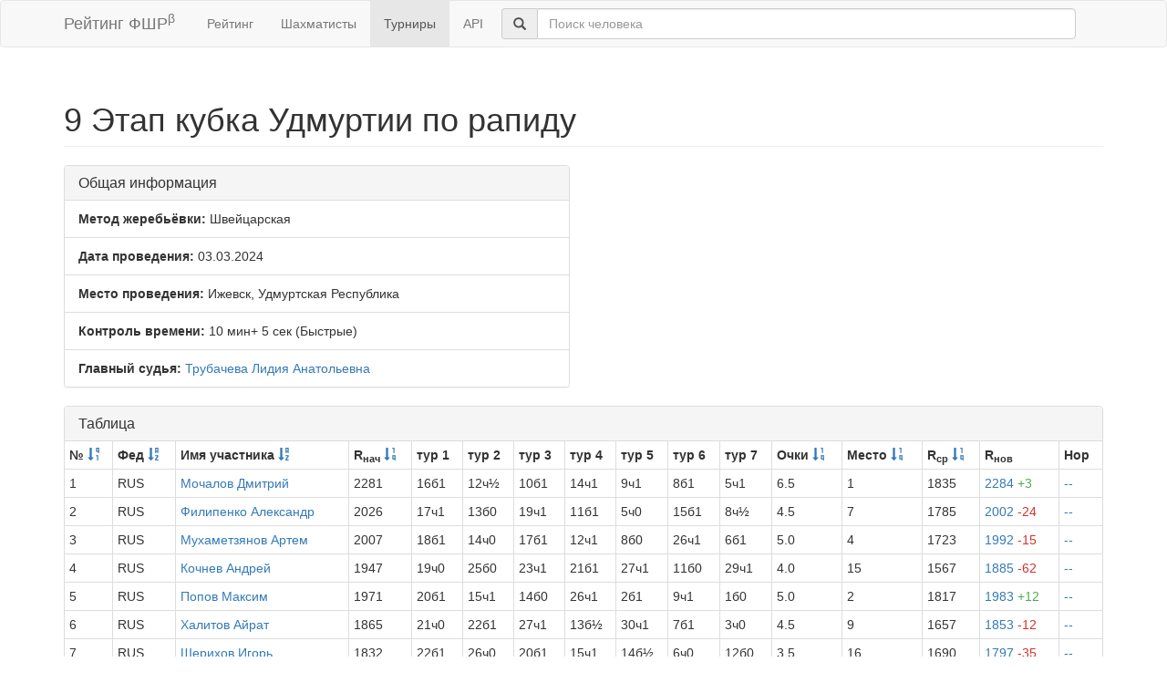

--- FILE ---
content_type: text/html; charset=utf-8
request_url: https://ratings.ruchess.ru/tournaments/166792
body_size: 5308
content:
<!DOCTYPE html>
<html>
<head>
  <title>9 Этап кубка Удмуртии по рапиду | Рейтинг ФШР</title>
  <meta name="viewport" content="width=device-width, initial-scale=1.0">
  <script src="/assets/application-fcc530eb7d47d4ac5f28a283c7f4e3725306bbd8c3c77fabc110e84bb7d3eb84.js" debug="false"></script>
  <link rel="stylesheet" media="all" href="/assets/application-6c8c06e7db4781b2da805c1f99c7d494f0f6117293feface4fe38d70d363a981.css" />
</head>
<body>
  <script> (function (d, w, c) { (w[c] = w[c] || []).push(function() { try { w.yaCounter32641720 = new Ya.Metrika({ id:32641720, clickmap:true, trackLinks:true, accurateTrackBounce:true, webvisor:true }); } catch(e) { } }); var n = d.getElementsByTagName("script")[0], s = d.createElement("script"), f = function () { n.parentNode.insertBefore(s, n); }; s.type = "text/javascript"; s.async = true; s.src = "https://mc.yandex.ru/metrika/watch.js"; if (w.opera == "[object Opera]") { d.addEventListener("DOMContentLoaded", f, false); } else { f(); } })(document, window, "yandex_metrika_callbacks"); </script> <noscript><div><img src="https://mc.yandex.ru/watch/32641720" style="position:absolute; left:-9999px;" alt="" /></div></noscript>

<nav class="navbar navbar-default" role="navigation">
  <div class="container">
    <div class="navbar-header">
      <button type="button" class="navbar-toggle" data-toggle="collapse" data-target=".navbar-collapse">
        <span class="sr-only">Toggle navigation</span>
        <span class="icon-bar"></span>
        <span class="icon-bar"></span>
        <span class="icon-bar"></span>
      </button>
      <a href="/" class="navbar-brand">Рейтинг ФШР<sup>β</sup></a>
    </div>
    <div class="collapse navbar-collapse">
      <ul class="nav navbar-nav navbar-left" style="margin-left: 5px; margin-right: 5px;">
        <li><a href="/">Рейтинг</a></li>
        <li><a href="/people">Шахматисты</a></li>
        <li class="active"><a href="/tournaments">Турниры</a></li>
        <li><a href="/api">API</a></li>
      </ul>
      <div class="navbar-form">
        <div class="form-group" style="display:inline;">
          <div class="input-group" style="display:table;">
            <span class="input-group-addon" style="width:1%;"><span class="glyphicon glyphicon-search"></span></span>
            <input type="text" id="find-player" class="form-control" placeholder="Поиск человека">
          </div>
        </div>
      </div>
    </div>
  </div>
</nav>
<div class="container">
      <h1 class="page-header">9 Этап кубка Удмуртии по рапиду</h1>
<div class="row">
  <div class="col-md-6">
    <div class="panel panel-default">
      <div class="panel-heading"><h3 class="panel-title">Общая информация</h3></div>
      <ul class="list-group">
            <li class="list-group-item"><strong>Метод жеребьёвки:</strong>
              Швейцарская
            </li>
        <li class="list-group-item">
          <strong>Дата проведения:</strong>
          03.03.2024
        </li>
          <li class="list-group-item">
            <strong>Место проведения:</strong> Ижевск, Удмуртская Республика
          </li>
        <li class="list-group-item"><strong>Контроль времени:</strong> 10 мин+ 5 сек
          (Быстрые)
        </li>
        <li class="list-group-item"><strong>Главный судья:</strong> <a href="/people/2721">Трубачева Лидия Анатольевна</a></li>
      </ul>
    </div>
  </div>
</div>
<div class="row">
  <div class="col-md-12">
    <div class="panel panel-default">
      <div class="panel-heading">
        <h3 class="panel-title">Таблица</h3>
      </div>
      <table class="table table-bordered table-condensed"><thead><tr><th>№ <a href="/tournaments/166792?sdir=desc&amp;sort=start_num"><span class="glyphicon glyphicon-sort-by-order-alt" aria-hidden="true"></span></a></th><th>Фед <a href="/tournaments/166792?sort=federation"><span class="glyphicon glyphicon-sort-by-alphabet" aria-hidden="true"></span></a></th><th>Имя участника <a href="/tournaments/166792?sort=name"><span class="glyphicon glyphicon-sort-by-alphabet" aria-hidden="true"></span></a></th><th>R<sub>нач</sub> <a href="/tournaments/166792?sort=old_rating"><span class="glyphicon glyphicon-sort-by-order" aria-hidden="true"></span></a></th><th>тур 1</th><th>тур 2</th><th>тур 3</th><th>тур 4</th><th>тур 5</th><th>тур 6</th><th>тур 7</th><th>Очки <a href="/tournaments/166792?sort=score"><span class="glyphicon glyphicon-sort-by-order" aria-hidden="true"></span></a></th><th>Место <a href="/tournaments/166792?sort=place"><span class="glyphicon glyphicon-sort-by-order" aria-hidden="true"></span></a></th><th>R<sub>ср</sub> <a href="/tournaments/166792?sort=avg_rating"><span class="glyphicon glyphicon-sort-by-order" aria-hidden="true"></span></a></th><th>R<sub>нов</sub></th><th>Нор</th></tr></thead><tr><td>1</td><td>RUS</td><td><a href="/people/10001">Мочалов Дмитрий</a></td><td>2281</td><td>16б1</td><td>12ч½</td><td>10б1</td><td>14ч1</td><td>9ч1</td><td>8б1</td><td>5ч1</td><td>6.5</td><td>1</td><td>1835</td><td><a href="/tournaments/166792/players/1" data-toggle="modal" data-target="#player_modal">2284 <span class="rating-delta rating-delta-inc">+3</span></a></td><td><a href="/tournaments/166792/players/1/rankdesc?deserved_rank=translation+missing%3A+ru.titles.short.false" data-toggle="modal" data-target="#player_modal">--</a></td></tr><tr><td>2</td><td>RUS</td><td><a href="/people/1010">Филипенко Александр</a></td><td>2026</td><td>17ч1</td><td>13б0</td><td>19ч1</td><td>11б1</td><td>5ч0</td><td>15б1</td><td>8ч½</td><td>4.5</td><td>7</td><td>1785</td><td><a href="/tournaments/166792/players/2" data-toggle="modal" data-target="#player_modal">2002 <span class="rating-delta rating-delta-dec">-24</span></a></td><td><a href="/tournaments/166792/players/2/rankdesc?deserved_rank=translation+missing%3A+ru.titles.short.false" data-toggle="modal" data-target="#player_modal">--</a></td></tr><tr><td>3</td><td>RUS</td><td><a href="/people/137094">Мухаметзянов Артем</a></td><td>2007</td><td>18б1</td><td>14ч0</td><td>17б1</td><td>12ч1</td><td>8б0</td><td>26ч1</td><td>6б1</td><td>5.0</td><td>4</td><td>1723</td><td><a href="/tournaments/166792/players/3" data-toggle="modal" data-target="#player_modal">1992 <span class="rating-delta rating-delta-dec">-15</span></a></td><td><a href="/tournaments/166792/players/3/rankdesc?deserved_rank=translation+missing%3A+ru.titles.short.false" data-toggle="modal" data-target="#player_modal">--</a></td></tr><tr><td>4</td><td>RUS</td><td><a href="/people/5751">Кочнев Андрей</a></td><td>1947</td><td>19ч0</td><td>25б0</td><td>23ч1</td><td>21б1</td><td>27ч1</td><td>11б0</td><td>29ч1</td><td>4.0</td><td>15</td><td>1567</td><td><a href="/tournaments/166792/players/4" data-toggle="modal" data-target="#player_modal">1885 <span class="rating-delta rating-delta-dec">-62</span></a></td><td><a href="/tournaments/166792/players/4/rankdesc?deserved_rank=translation+missing%3A+ru.titles.short.false" data-toggle="modal" data-target="#player_modal">--</a></td></tr><tr><td>5</td><td>RUS</td><td><a href="/people/49770">Попов Максим</a></td><td>1971</td><td>20б1</td><td>15ч1</td><td>14б0</td><td>26ч1</td><td>2б1</td><td>9ч1</td><td>1б0</td><td>5.0</td><td>2</td><td>1817</td><td><a href="/tournaments/166792/players/5" data-toggle="modal" data-target="#player_modal">1983 <span class="rating-delta rating-delta-inc">+12</span></a></td><td><a href="/tournaments/166792/players/5/rankdesc?deserved_rank=translation+missing%3A+ru.titles.short.false" data-toggle="modal" data-target="#player_modal">--</a></td></tr><tr><td>6</td><td>RUS</td><td><a href="/people/49891">Халитов Айрат</a></td><td>1865</td><td>21ч0</td><td>22б1</td><td>27ч1</td><td>13б½</td><td>30ч1</td><td>7б1</td><td>3ч0</td><td>4.5</td><td>9</td><td>1657</td><td><a href="/tournaments/166792/players/6" data-toggle="modal" data-target="#player_modal">1853 <span class="rating-delta rating-delta-dec">-12</span></a></td><td><a href="/tournaments/166792/players/6/rankdesc?deserved_rank=translation+missing%3A+ru.titles.short.false" data-toggle="modal" data-target="#player_modal">--</a></td></tr><tr><td>7</td><td>RUS</td><td><a href="/people/15644">Шерихов Игорь</a></td><td>1832</td><td>22б1</td><td>26ч0</td><td>20б1</td><td>15ч1</td><td>14б½</td><td>6ч0</td><td>12б0</td><td>3.5</td><td>16</td><td>1690</td><td><a href="/tournaments/166792/players/7" data-toggle="modal" data-target="#player_modal">1797 <span class="rating-delta rating-delta-dec">-35</span></a></td><td><a href="/tournaments/166792/players/7/rankdesc?deserved_rank=translation+missing%3A+ru.titles.short.false" data-toggle="modal" data-target="#player_modal">--</a></td></tr><tr><td>8</td><td>RUS</td><td><a href="/people/138617">Старков Максим</a></td><td>1905</td><td>23ч1</td><td>19б1</td><td>13ч1</td><td>9б0</td><td>3ч1</td><td>1ч0</td><td>2б½</td><td>4.5</td><td>6</td><td>1885</td><td><a href="/tournaments/166792/players/8" data-toggle="modal" data-target="#player_modal">1930 <span class="rating-delta rating-delta-inc">+25</span></a></td><td><a href="/tournaments/166792/players/8/rankdesc?deserved_rank=translation+missing%3A+ru.titles.short.false" data-toggle="modal" data-target="#player_modal">--</a></td></tr><tr><td>9</td><td>RUS</td><td><a href="/people/113657">Стерхов Демид</a></td><td>1862</td><td>24б1</td><td>31ч1</td><td>26б1</td><td>8ч1</td><td>1б0</td><td>5б0</td><td>13ч0</td><td>4.0</td><td>11</td><td>1746</td><td><a href="/tournaments/166792/players/9" data-toggle="modal" data-target="#player_modal">1858 <span class="rating-delta rating-delta-dec">-4</span></a></td><td><a href="/tournaments/166792/players/9/rankdesc?deserved_rank=translation+missing%3A+ru.titles.short.false" data-toggle="modal" data-target="#player_modal">--</a></td></tr><tr><td>10</td><td>RUS</td><td><a href="/people/10872">Решетников Данил</a></td><td>1848</td><td>25ч½</td><td>21б1</td><td>1ч0</td><td>30б0</td><td>29ч½</td><td>22б1</td><td>27ч1</td><td>4.0</td><td>13</td><td>1586</td><td><a href="/tournaments/166792/players/10" data-toggle="modal" data-target="#player_modal">1807 <span class="rating-delta rating-delta-dec">-41</span></a></td><td><a href="/tournaments/166792/players/10/rankdesc?deserved_rank=translation+missing%3A+ru.titles.short.false" data-toggle="modal" data-target="#player_modal">--</a></td></tr><tr><td>11</td><td>RUS</td><td><a href="/people/97905">Эшмаков Федор</a></td><td>1828</td><td>26б0</td><td>24ч1</td><td>31б1</td><td>2ч0</td><td>16б1</td><td>4ч1</td><td>14б½</td><td>4.5</td><td>10</td><td>1666</td><td><a href="/tournaments/166792/players/11" data-toggle="modal" data-target="#player_modal">1827 <span class="rating-delta rating-delta-dec">-1</span></a></td><td><a href="/tournaments/166792/players/11/rankdesc?deserved_rank=translation+missing%3A+ru.titles.short.false" data-toggle="modal" data-target="#player_modal">--</a></td></tr><tr><td>12</td><td>RUS</td><td><a href="/people/87342">Напольских Глеб</a></td><td>1822</td><td>27ч1</td><td>1б½</td><td>25ч1</td><td>3б0</td><td>13ч0</td><td>30б1</td><td>7ч1</td><td>4.5</td><td>8</td><td>1737</td><td><a href="/tournaments/166792/players/12" data-toggle="modal" data-target="#player_modal">1836 <span class="rating-delta rating-delta-inc">+14</span></a></td><td><a href="/tournaments/166792/players/12/rankdesc?deserved_rank=translation+missing%3A+ru.titles.short.false" data-toggle="modal" data-target="#player_modal">--</a></td></tr><tr><td>13</td><td>RUS</td><td><a href="/people/49880">Каюмова Карина</a></td><td>1818</td><td>28б1</td><td>2ч1</td><td>8б0</td><td>6ч½</td><td>12б1</td><td>14ч½</td><td>9б1</td><td>5.0</td><td>3</td><td>1808</td><td><a href="/tournaments/166792/players/13" data-toggle="modal" data-target="#player_modal">1864 <span class="rating-delta rating-delta-inc">+46</span></a></td><td><a href="/tournaments/166792/players/13/rankdesc?deserved_rank=translation+missing%3A+ru.titles.short.false" data-toggle="modal" data-target="#player_modal">--</a></td></tr><tr><td>14</td><td>RUS</td><td><a href="/people/51176">Микрюков Игорь</a></td><td>1767</td><td>29ч1</td><td>3б1</td><td>5ч1</td><td>1б0</td><td>7ч½</td><td>13б½</td><td>11ч½</td><td>4.5</td><td>5</td><td>1876</td><td><a href="/tournaments/166792/players/14" data-toggle="modal" data-target="#player_modal">1831 <span class="rating-delta rating-delta-inc">+64</span></a></td><td><a href="/tournaments/166792/players/14/rankdesc?deserved_rank=translation+missing%3A+ru.titles.short.false" data-toggle="modal" data-target="#player_modal">--</a></td></tr><tr><td>15</td><td>RUS</td><td><a href="/people/5753">Полетаев Виталий</a></td><td>1721</td><td>30б1</td><td>5б0</td><td>21ч1</td><td>7б0</td><td>28ч1</td><td>2ч0</td><td>26б1</td><td>4.0</td><td>14</td><td>1655</td><td><a href="/tournaments/166792/players/15" data-toggle="modal" data-target="#player_modal">1723 <span class="rating-delta rating-delta-inc">+2</span></a></td><td><a href="/tournaments/166792/players/15/rankdesc?deserved_rank=translation+missing%3A+ru.titles.short.false" data-toggle="modal" data-target="#player_modal">--</a></td></tr><tr><td>16</td><td>RUS</td><td><a href="/people/49884">Иванова Александра</a></td><td>1671</td><td>1ч0</td><td>23б1</td><td>30ч½</td><td>25б½</td><td>11ч0</td><td>27б0</td><td>17ч0</td><td>2.0</td><td>28</td><td>1649</td><td><a href="/tournaments/166792/players/16" data-toggle="modal" data-target="#player_modal">1602 <span class="rating-delta rating-delta-dec">-69</span></a></td><td><a href="/tournaments/166792/players/16/rankdesc?deserved_rank=translation+missing%3A+ru.titles.short.false" data-toggle="modal" data-target="#player_modal">--</a></td></tr><tr><td>17</td><td>RUS</td><td><a href="/people/5752">Сакерин Юрий</a></td><td>1632</td><td>2б0</td><td>28ч1</td><td>3ч0</td><td>27б0</td><td>22ч0</td><td>+</td><td>16б1</td><td>3.0</td><td>25</td><td>1694</td><td><a href="/tournaments/166792/players/17" data-toggle="modal" data-target="#player_modal">1608 <span class="rating-delta rating-delta-dec">-24</span></a></td><td><a href="/tournaments/166792/players/17/rankdesc?deserved_rank=translation+missing%3A+ru.titles.short.false" data-toggle="modal" data-target="#player_modal">--</a></td></tr><tr><td>18</td><td>RUS</td><td><a href="/people/64036">Югова Мария</a></td><td>1623</td><td>3ч0</td><td>27б0</td><td>29ч½</td><td>23б1</td><td>25ч1</td><td>19б0</td><td>21ч1</td><td>3.5</td><td>17</td><td>1592</td><td><a href="/tournaments/166792/players/18" data-toggle="modal" data-target="#player_modal">1610 <span class="rating-delta rating-delta-dec">-13</span></a></td><td><a href="/tournaments/166792/players/18/rankdesc?deserved_rank=translation+missing%3A+ru.titles.short.false" data-toggle="modal" data-target="#player_modal">--</a></td></tr><tr><td>19</td><td>RUS</td><td><a href="/people/361223">Ямаев Денис</a></td><td>1621</td><td>4б1</td><td>8ч0</td><td>2б0</td><td>24ч1</td><td>26б0</td><td>18ч1</td><td>25б1</td><td>4.0</td><td>12</td><td>1711</td><td><a href="/tournaments/166792/players/19" data-toggle="modal" data-target="#player_modal">1660 <span class="rating-delta rating-delta-inc">+39</span></a></td><td><a href="/tournaments/166792/players/19/rankdesc?deserved_rank=translation+missing%3A+ru.titles.short.false" data-toggle="modal" data-target="#player_modal">--</a></td></tr><tr><td>20</td><td>RUS</td><td><a href="/people/49790">Уварова Анна</a></td><td>1618</td><td>5ч0</td><td>29б1</td><td>7ч0</td><td>28б0</td><td>24ч1</td><td>25б0</td><td>30ч1</td><td>3.0</td><td>23</td><td>1562</td><td><a href="/tournaments/166792/players/20" data-toggle="modal" data-target="#player_modal">1581 <span class="rating-delta rating-delta-dec">-37</span></a></td><td><a href="/tournaments/166792/players/20/rankdesc?deserved_rank=translation+missing%3A+ru.titles.short.false" data-toggle="modal" data-target="#player_modal">--</a></td></tr><tr><td>21</td><td>RUS</td><td><a href="/people/197805">Величкина Анна</a></td><td>1610</td><td>6б1</td><td>10ч0</td><td>15б0</td><td>4ч0</td><td>31б1</td><td>28ч1</td><td>18б0</td><td>3.0</td><td>21</td><td>1666</td><td><a href="/tournaments/166792/players/21" data-toggle="modal" data-target="#player_modal">1610</a></td><td><a href="/tournaments/166792/players/21/rankdesc?deserved_rank=translation+missing%3A+ru.titles.short.false" data-toggle="modal" data-target="#player_modal">--</a></td></tr><tr><td>22</td><td>RUS</td><td><a href="/people/166435">Бузанова Яна</a></td><td>1591</td><td>7ч0</td><td>6ч0</td><td>24б0</td><td>+</td><td>17б1</td><td>10ч0</td><td>28б1</td><td>3.0</td><td>26</td><td>1691</td><td><a href="/tournaments/166792/players/22" data-toggle="modal" data-target="#player_modal">1580 <span class="rating-delta rating-delta-dec">-11</span></a></td><td><a href="/tournaments/166792/players/22/rankdesc?deserved_rank=translation+missing%3A+ru.titles.short.false" data-toggle="modal" data-target="#player_modal">--</a></td></tr><tr><td>23</td><td>RUS</td><td><a href="/people/11039">Сазонов Анатолий</a></td><td>1580</td><td>8б0</td><td>16ч0</td><td>4б0</td><td>18ч0</td><td>+</td><td>29б0</td><td>31ч1</td><td>2.0</td><td>30</td><td>1632</td><td><a href="/tournaments/166792/players/23" data-toggle="modal" data-target="#player_modal">1513 <span class="rating-delta rating-delta-dec">-67</span></a></td><td><a href="/tournaments/166792/players/23/rankdesc?deserved_rank=translation+missing%3A+ru.titles.short.false" data-toggle="modal" data-target="#player_modal">--</a></td></tr><tr><td>24</td><td>RUS</td><td><a href="/people/49873">Соловьев Александр</a></td><td>1556</td><td>9ч0</td><td>11б0</td><td>22ч1</td><td>19б0</td><td>20б0</td><td>31ч1</td><td>+</td><td>3.0</td><td>24</td><td>1628</td><td><a href="/tournaments/166792/players/24" data-toggle="modal" data-target="#player_modal">1538 <span class="rating-delta rating-delta-dec">-18</span></a></td><td><a href="/tournaments/166792/players/24/rankdesc?deserved_rank=translation+missing%3A+ru.titles.short.false" data-toggle="modal" data-target="#player_modal">--</a></td></tr><tr><td>25</td><td>RUS</td><td><a href="/people/361224">Трофимов Денис</a></td><td>1478</td><td>10б½</td><td>4ч1</td><td>12б0</td><td>16ч½</td><td>18б0</td><td>20ч1</td><td>19ч0</td><td>3.0</td><td>19</td><td>1736</td><td><a href="/tournaments/166792/players/25" data-toggle="modal" data-target="#player_modal">1539 <span class="rating-delta rating-delta-inc">+61</span></a></td><td><a href="/tournaments/166792/players/25/rankdesc?deserved_rank=translation+missing%3A+ru.titles.short.false" data-toggle="modal" data-target="#player_modal">--</a></td></tr><tr><td>26</td><td>RUS</td><td><a href="/people/264333">Чернов Дмитрий</a></td><td>1444</td><td>11ч1</td><td>7б1</td><td>9ч0</td><td>5б0</td><td>19ч1</td><td>3б0</td><td>15ч0</td><td>3.0</td><td>18</td><td>1835</td><td><a href="/tournaments/166792/players/26" data-toggle="modal" data-target="#player_modal">1530 <span class="rating-delta rating-delta-inc">+86</span></a></td><td><a href="/tournaments/166792/players/26/rankdesc?deserved_rank=translation+missing%3A+ru.titles.short.false" data-toggle="modal" data-target="#player_modal">--</a></td></tr><tr><td>27</td><td>RUS</td><td><a href="/people/51207">Калашников Кирилл</a></td><td>1456</td><td>12б0</td><td>18ч1</td><td>6б0</td><td>17ч1</td><td>4б0</td><td>16ч1</td><td>10б0</td><td>3.0</td><td>20</td><td>1773</td><td><a href="/tournaments/166792/players/27" data-toggle="modal" data-target="#player_modal">1531 <span class="rating-delta rating-delta-inc">+75</span></a></td><td><a href="/tournaments/166792/players/27/rankdesc?deserved_rank=translation+missing%3A+ru.titles.short.false" data-toggle="modal" data-target="#player_modal">--</a></td></tr><tr><td>28</td><td>RUS</td><td><a href="/people/15645">Коровкин Станислав</a></td><td>1411</td><td>13ч0</td><td>17б0</td><td>+</td><td>20ч1</td><td>15б0</td><td>21б0</td><td>22ч0</td><td>2.0</td><td>29</td><td>1665</td><td><a href="/tournaments/166792/players/28" data-toggle="modal" data-target="#player_modal">1404 <span class="rating-delta rating-delta-dec">-7</span></a></td><td><a href="/tournaments/166792/players/28/rankdesc?deserved_rank=translation+missing%3A+ru.titles.short.false" data-toggle="modal" data-target="#player_modal">--</a></td></tr><tr><td>29</td><td>RUS</td><td><a href="/people/297343">Югов Илья</a></td><td>1395</td><td>14б0</td><td>20ч0</td><td>18б½</td><td>31ч1</td><td>10б½</td><td>23ч1</td><td>4б0</td><td>3.0</td><td>22</td><td>1662</td><td><a href="/tournaments/166792/players/29" data-toggle="modal" data-target="#player_modal">1463 <span class="rating-delta rating-delta-inc">+68</span></a></td><td><a href="/tournaments/166792/players/29/rankdesc?deserved_rank=translation+missing%3A+ru.titles.short.false" data-toggle="modal" data-target="#player_modal">--</a></td></tr><tr><td>30</td><td>RUS</td><td><a href="/people/351221">Чернова Василиса</a></td><td>1288</td><td>15ч0</td><td>+</td><td>16б½</td><td>10ч1</td><td>6б0</td><td>12ч0</td><td>20б0</td><td>2.5</td><td>27</td><td>1758</td><td><a href="/tournaments/166792/players/30" data-toggle="modal" data-target="#player_modal">1337 <span class="rating-delta rating-delta-inc">+49</span></a></td><td><a href="/tournaments/166792/players/30/rankdesc?deserved_rank=translation+missing%3A+ru.titles.short.false" data-toggle="modal" data-target="#player_modal">--</a></td></tr><tr><td>31</td><td>RUS</td><td><a href="/people/217679">Югов Владимир</a></td><td>1249</td><td>+</td><td>9б0</td><td>11ч0</td><td>29б0</td><td>21ч0</td><td>24б0</td><td>23б0</td><td>1.0</td><td>31</td><td>1639</td><td><a href="/tournaments/166792/players/31" data-toggle="modal" data-target="#player_modal">1208 <span class="rating-delta rating-delta-dec">-41</span></a></td><td><a href="/tournaments/166792/players/31/rankdesc?deserved_rank=translation+missing%3A+ru.titles.short.false" data-toggle="modal" data-target="#player_modal">--</a></td></tr></table>
    </div>
<!--      <p class="EVSK_changes_note">-->
<!--        Приказом Минспорта России от 09.01.20 г. № 1 внесены изменения в нормы, требования и условия их выполнения по виду спорта «шахматы», действующие с 28.02.20 г.-->
<!--      </p>-->
  </div>
</div>

<div class="modal fade" id="player_modal" tabindex="-1" role="dialog" aria-labelledby="player_modal_label">
  <div class="modal-dialog modal-lg" role="document">
    <div class="modal-content">
      <div class="modal-body">Загрузка...</div>
    </div>
  </div>
</div>

</div>
<hr>
<footer>
  <div class="container">
<!--     <p>© 2013-2019 Chess Federation of Russia. Ratg chess rating system. Build 0000</p> -->
    <p>© 2013-2026 Chess Federation of Russia. Ratg chess rating system. Build 0500</p>
  </div>
</footer>
</body>
</html>
